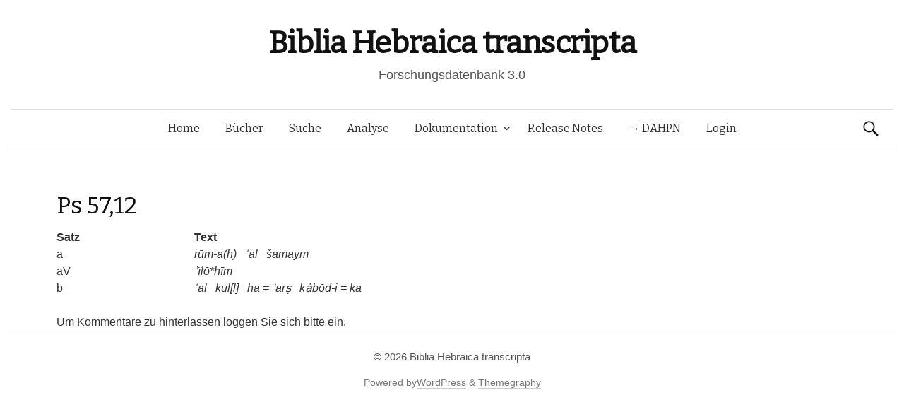

--- FILE ---
content_type: text/css
request_url: https://www.bht.gwi.uni-muenchen.de/wp-content/themes/graphy/style.css?ver=6.9
body_size: 7550
content:
/*
Theme Name: Graphy
Theme URI: http://themegraphy.com/graphy-wordpress-theme/
Author: Takao Utsumi
Author URI: http://themegraphy.com/
Description: Graphy is a WordPress theme for blogs that are designed to have beautiful typography. It is developed using mobile-first responsive design, ensuring that your blog will be no less beautiful when viewed on a smartphone or tablet. Graphy has five widgets available (one sidebar, four footers), and using the sidebar widget also enables you to make a two-column design. In addition, footer widget display is automatically adjusted depending on how many are used. Graphy also supports Customizer, Custom Menu, and Custom Header, enabling flexible configuration.
Version: 1.1.5
License: GNU General Public License v2.0
License URI: http://www.gnu.org/licenses/gpl-2.0.html
Tags: white, light, white, one-column, two-columns, right-sidebar, responsive-layout, custom-background, custom-colors, custom-header, custom-menu, editor-style, featured-images, microformats, post-formats, sticky-post, theme-options, threaded-comments, translation-ready
Text Domain: graphy

Graphy WordPress Theme, Copyright 2014-2015 Takao Utsumi
Graphy is distributed under the terms of the GNU GPL
Graphy is based on Underscores http://underscores.me/, (C) 2012-2015 Automattic, Inc.

Resetting and rebuilding styles have been helped along thanks to the fine work of
Eric Meyer http://meyerweb.com/eric/tools/css/reset/index.html
along with Nicolas Gallagher and Jonathan Neal http://necolas.github.com/normalize.css/
and Blueprint http://www.blueprintcss.org/
*/

/**
 * Table of Contents:
 *
 * =Reset
 * =Global
 * =Main
 * =Layout
 * =Header
 * =Menu
 * =Content
 * =Comments
 * =Navigation
 * =Widgets
 * =Footer
 * =Plugins
 * =Print
 * ----------------------------------------------------------------------------
 */


/* =Reset
-------------------------------------------------------------- */

html, body, div, span, applet, object, iframe,
h1, h2, h3, h4, h5, h6, p, blockquote, pre,
a, abbr, acronym, address, big, cite, code,
del, dfn, em, font, ins, kbd, q, s, samp,
small, strike, strong, sub, sup, tt, var,
dl, dt, dd, ol, ul, li,
fieldset, form, label, legend,
table, caption, tbody, tfoot, thead, tr, th, td {
	border: 0;
	font-family: inherit;
	font-size: 100%;
	font-style: inherit;
	font-weight: inherit;
	margin: 0;
	outline: 0;
	padding: 0;
	vertical-align: baseline;
}
html {
	overflow-y: scroll; /* Keeps page centered in all browsers regardless of content height */
	-webkit-text-size-adjust: 100%; /* Prevents iOS text size adjust after orientation change, without disabling user zoom */
	-ms-text-size-adjust:     100%; /* www.456bereastreet.com/archive/201012/controlling_text_size_in_safari_for_ios_without_disabling_user_zoom/ */
	word-wrap: break-word;
}
body {
	background: #fff;
}
article,
aside,
details,
figcaption,
figure,
footer,
header,
main,
nav,
section {
	display: block;
}
ol, ul {
	list-style: none;
}
table { /* tables still need 'cellspacing="0"' in the markup */
	border-collapse: separate;
	border-spacing: 0;
}
caption, th, td {
	font-weight: normal;
	text-align: left;
}
blockquote:before, blockquote:after,
q:before, q:after {
	content: "";
}
blockquote, q {
	quotes: "" "";
}
a {
	color: inherit;
	text-decoration: none;
}
a:focus {
	outline: thin dotted;
}
a:hover,
a:active {
	outline: 0;
}
a img {
	border: 0;
}


/* =Global
----------------------------------------------- */

/* Base */
body,
button,
input,
select,
textarea {
	color: #333;
	font-family: Lora, Georgia, serif;
	font-size: 16px;
	line-height: 24px;
}
::selection {
	background: #fff9c0;
}
::-moz-selection {
	background: #fff9c0;
}

/* Headings */
h1, h2, h3, h4, h5, h6 {
	clear: both;
	color: #111;
	font-family: Bitter, Georgia, serif;
	letter-spacing: -0.01em;
}
hr {
	background-color: #ddd;
	border: 0;
	height: 1px;
	margin-bottom: 24px;
}

/* Links */
.entry-content a,
.entry-summary a,
.comment-content a,
.comment-respond a,
.navigation a,
.comment-navigation a,
.current-menu-item > a {
	color: #a62425;
}
a:hover {
	color: #b85051;
	transition: color .15s ease-in-out;
}

/* Text elements */
p {
	margin-bottom: 24px;
}
ul, ol {
	margin: 0 0 24px 1.5em;
}
ul {
	list-style: disc;
}
ol {
	list-style: decimal;
}
li > ul,
li > ol {
	margin-bottom: 0;
	margin-left: 1em;
}
dt {
	font-weight: 700;
}
dd {
	margin: 0 0 24px 1em;
}
b, strong {
	font-weight: 700;
}
dfn, cite, em, i {
	font-style: italic;
}
cite {
	border-bottom: dotted 1px #999;
}
blockquote {
	font-style: italic;
	margin-bottom: 24px;
}
address {
	font-style: italic;
	margin-bottom: 24px;
}
pre {
	background: #eee;
	font-family: Consolas, 'Courier New', monospace;
	font-size: 14px;
	line-height: 20px;
	margin-bottom: 24px;
	max-width: 100%;
	overflow: auto;
	padding: 12px;
	word-wrap: normal;
}
code, kbd, tt, var {
	font-family: Consolas, 'Courier New', monospace;
	font-size: 14px;
}
abbr, acronym {
	border-bottom: 1px dotted #666;
	cursor: help;
}
mark, ins {
	background: #fff9c0;
	text-decoration: none;
}
sup,
sub {
	font-size: 75%;
	height: 0;
	line-height: 0;
	position: relative;
	vertical-align: baseline;
}
sup {
	bottom: 1ex;
}
sub {
	top: .5ex;
}
small {
	font-size: 75%;
}
big {
	font-size: 125%;
}
figure {
	margin: 0;
}
table {
	margin-bottom: 24px;
	width: 100%;
}
caption {
	color: #111;
	margin-bottom: 8px;
	text-align: center;
}
th {
	font-weight: 700;
}
img {
	height: auto; /* Make sure images are scaled correctly. */
	max-width: 100%; /* Adhere to container width. */
	vertical-align: middle;
}

/* =Form */
button,
input,
select,
textarea {
	-moz-box-sizing: border-box;
	-webkit-box-sizing: border-box;
	box-sizing: border-box;
	font-size: 100%; /* Corrects font size not being inherited in all browsers */
	margin: 0; /* Addresses margins set differently in IE6/7, F3/4, S5, Chrome */
	max-width: 100%;
	vertical-align: baseline; /* Improves appearance and consistency in all browsers */
	*vertical-align: middle; /* Improves appearance and consistency in all browsers */
}
button,
input {
	line-height: normal; /* Addresses FF3/4 setting line-height using !important in the UA stylesheet */
}
button,
input[type="button"],
input[type="reset"],
input[type="submit"] {
	border: 1px solid #ccc;
	border-color: #ccc #ccc #bbb #ccc;
	border-radius: 3px;
	background: #e6e6e6;
	box-shadow: inset 0 1px 0 rgba(255, 255, 255, 0.5), inset 0 15px 17px rgba(255, 255, 255, 0.5), inset 0 -5px 12px rgba(0, 0, 0, 0.05);
	cursor: pointer; /* Improves usability and consistency of cursor style between image-type 'input' and others */
	-webkit-appearance: button; /* Corrects inability to style clickable 'input' types in iOS */
	font-size: 88%;
	line-height: 1;
	padding: 8px 14px;
	text-shadow: 0 1px 0 rgba(255, 255, 255, 0.8);
}
button:hover,
input[type="button"]:hover,
input[type="reset"]:hover,
input[type="submit"]:hover {
	border-color: #ccc #bbb #aaa #bbb;
	box-shadow: inset 0 1px 0 rgba(255, 255, 255, 0.8), inset 0 15px 17px rgba(255, 255, 255, 0.8), inset 0 -5px 12px rgba(0, 0, 0, 0.02);
}
button:focus,
input[type="button"]:focus,
input[type="reset"]:focus,
input[type="submit"]:focus,
button:active,
input[type="button"]:active,
input[type="reset"]:active,
input[type="submit"]:active {
	border-color: #aaa #bbb #bbb #bbb;
	box-shadow: inset 0 -1px 0 rgba(255, 255, 255, 0.5), inset 0 2px 5px rgba(0, 0, 0, 0.15);
}
input[type="checkbox"],
input[type="radio"] {
	padding: 0; /* Addresses excess padding in IE8/9 */
}
input[type="search"] {
	-webkit-appearance: textfield; /* Addresses appearance set to searchfield in S5, Chrome */
}
input[type="search"]::-webkit-search-decoration { /* Corrects inner padding displayed oddly in S5, Chrome on OSX */
	-webkit-appearance: none;
}
button::-moz-focus-inner,
input::-moz-focus-inner { /* Corrects inner padding and border displayed oddly in FF3/4 www.sitepen.com/blog/2008/05/14/the-devils-in-the-details-fixing-dojos-toolbar-buttons/ */
	border: 0;
	padding: 0;
}
input[type="text"],
input[type="email"],
input[type="url"],
input[type="password"],
input[type="search"],
textarea {
	border: 1px solid #ccc;
	color: #666;
	margin-top: 8px;
	padding: 8px;
}
input[type="text"]:focus,
input[type="email"]:focus,
input[type="url"]:focus,
input[type="password"]:focus,
input[type="search"]:focus,
textarea:focus {
	color: #333;
}
textarea {
	overflow: auto; /* Removes default vertical scrollbar in IE6/7/8/9 */
	vertical-align: top; /* Improves readability and alignment in all browsers */
	width: 100%;
}

/* Media */
embed,
iframe,
object {
	max-width: 100%; /* Make sure embeds and iframes fit their containers */
}

/* Text meant only for screen readers */
.screen-reader-text {
	clip: rect(1px, 1px, 1px, 1px);
	position: absolute !important;
}
.screen-reader-text:hover,
.screen-reader-text:active,
.screen-reader-text:focus {
	background-color: #f1f1f1;
	border-radius: 3px;
	box-shadow: 0 0 2px 2px rgba(0, 0, 0, 0.6);
	clip: auto !important;
	color: #21759b;
	display: block;
	font-size: 14px;
	font-weight: bold;
	height: auto;
	left: 5px;
	line-height: normal;
	padding: 15px 23px 14px;
	text-decoration: none;
	top: 5px;
	width: auto;
	z-index: 100000; /* Above WP toolbar */
}

/* Clearing */
.clear:before,
.clear:after,
.entry-content:before,
.entry-content:after,
.comment-content:before,
.comment-content:after,
.site-content:before,
.site-content:after,
.footer-widget:before,
.footer-widget:after {
	content: '';
	display: table;
}
.clear:after,
.entry-content:after,
.comment-content:after,
.site-content:after,
.footer-widget:after {
	clear: both;
}


/* =Main
----------------------------------------------- */

/* Headings */
.entry-content h1, .comment-content h1 {
	font-size: 26px;
	line-height: 32px;
	margin-bottom: 24px;
	margin-top: 48px;
}
.entry-content h2, .comment-content h2 {
	font-size: 22px;
	line-height: 28px;
	margin-bottom: 24px;
	margin-top: 48px;
}
.entry-content h3, .comment-content h3 {
	font-size: 18px;
	line-height: 24px;
	margin-bottom: 24px;
	margin-top: 24px;
}
.entry-content h4, .comment-content h4 {
	font-size: 16px;
	line-height: 20px;
	margin-bottom: 12px;
	margin-top: 24px;
}
.entry-content h5, .comment-content h5 {
	font-size: 14px;
	line-height: 18px;
	margin-bottom: 12px;
	margin-top: 24px;
}
.entry-content h6, .comment-content h6 {
	font-size: 12px;
	line-height: 16px;
	margin-bottom: 0;
	margin-top: 24px;
}

/* Links */
.entry-content a, .entry-summary a, .comment-content a {
	text-decoration: underline;
}
.entry-content cite a, .comment-content cite a {
	text-decoration: none;
}

/* Text elements */
.entry-content blockquote, .comment-content blockquote {
	padding: 24px 0 1px 30px;
	position: relative;
}
.entry-content blockquote:before, .comment-content blockquote:before {
	color: #ccc;
	content: "\201C";
	font-family: Georgia, serif;
	font-size: 60px;
	left: -5px;
	line-height: 1;
	position: absolute;
	top: 0;
}
.entry-content table, .comment-content table {
	border-top: solid 1px #ddd;
	font-size: 14px;
	line-height: 22px;
}
.entry-content th, .comment-content th,
.entry-content td, .comment-content td {
	border-bottom: solid 1px #ddd;
	padding: 11px 11px 11px 0;
}
.entry-content img {
 	margin-top: 32px;
}
.entry-content p img:only-child {
 	margin-top: 8px;
}

@media screen and (min-width: 780px) {
	/* Base */
	.entry-content , .entry-summary {
		font-size: 17px;
		line-height: 28px;
	}
	.comment-content {
		font-size: 16px;
	}

	/* Headings */
	.entry-content h1 {
		font-size: 34px;
		line-height: 44px;
		margin-bottom: 28px;
		margin-top: 56px;
	}
	.entry-content h2 {
		font-size: 28px;
		line-height: 36px;
		margin-bottom: 28px;
		margin-top: 56px;
	}
	.entry-content h3 {
		font-size: 24px;
		line-height: 30px;
		margin-bottom: 28px;
		margin-top: 42px;
	}
	.entry-content h4 {
		font-size: 22px;
		line-height: 28px;
		margin-bottom: 28px;
		margin-top: 28px;
	}
	.entry-content h5 {
		font-size: 20px;
		line-height: 26px;
		margin-bottom: 14px;
		margin-top: 28px;
	}
	.entry-content h6 {
		font-size: 18px;
		line-height: 24px;
		margin-bottom: 7px;
		margin-top: 28px;
	}

	/* Text elements */
	.entry-content hr,
	.entry-content p,
	.entry-content ul,
	.entry-content ol,
	.entry-content dd,
	.entry-content blockquote,
	.entry-content address,
	.entry-content pre,
	.entry-content table {
		margin-bottom: 28px;
	}
	.entry-content ul, .entry-content ol {
		margin-left: 2em;
	}
	.entry-content li > ul,
	.entry-content li > ol {
		margin-bottom: 0;
		margin-left: 1.5em;
	}
	.entry-content dd {
		margin-left: 2em;
	}
	.entry-content blockquote {
		padding: 28px 0 1px 45px;
	}
	.entry-content blockquote:before {
		font-size: 90px;
	}
	.entry-content pre {
		font-size: 15px;
	}
	.entry-content code, .entry-content kbd, .entry-content tt, .entry-content var {
		font-size: 15px;
	}
	.entry-content table {
		font-size: 15px;
		line-height: 24px;
	}
	.entry-content th,
	.entry-content td {
		padding: 12px;
	}
}

/* Alignment */
.aligncenter,
.alignleft,
.alignright {
	margin-bottom: 24px;
}
.aligncenter {
	clear: both;
	display: block;
	margin-right: auto;
	margin-left: auto;
}
.alignleft {
	display: inline;
	float: left;
	margin-right: 24px;
}
.alignright {
	display: inline;
	float: right;
	margin-left: 24px;
}
@media screen and (min-width: 1180px) {
	.no-sidebar .alignleft {
		margin-left: -100px;
	}
	.no-sidebar .alignright {
		margin-right: -100px;
	}
}

/* Caption */
.wp-caption {
	color: #777;
	font-size: 94%;
	font-style: italic;
	margin-bottom: 24px;
	width: auto !important;
}
.wp-caption img[class*="wp-image-"] {
	display: block;
	margin: 6px auto 0;
}
.wp-caption-text {
	text-align: center;
}
.wp-caption .wp-caption-text {
	margin: 12px 0;
}

/* Smiley */
.page-content img.wp-smiley,
.entry-content img.wp-smiley,
.comment-content img.wp-smiley {
	border: none;
	margin-bottom: 0;
	margin-top: 0;
	padding: 0;
}


/* =Layout
----------------------------------------------- */

.site {
	margin: 0 auto;
	padding: 0 15px;
}
.site-branding,
.site-content,
.footer-widget,
.site-info {
	max-width: 700px;
	margin: 0 auto;
}

@media screen and (min-width: 960px) {
	.site {
		max-width: 1040px;
	}
	.has-sidebar .site-content,
	.footer-widget {
		max-width: 900px;
		margin: 0 auto;
	}
	.has-sidebar .content-area {
		border-right: solid 1px #ddd;
		float: left;
		margin-right: 44px;
		padding-right: 44px;
		width: 570px;
	}
	.has-sidebar .sidebar-area {
		float: left;
		width: 240px;
	}
	.footer-widget .widget-area {
		float: left;
		width: 240px;
	}
	.footer-4 .footer-widget .widget-area {
		margin-left: 6%;
		width: 20.5%;
	}
	.footer-3 .footer-widget .widget-area {
		margin-left: 8%;
		width: 28%;
	}
	.footer-2 .footer-widget .widget-area {
		margin-left: 8%;
		width: 46%;
	}
	.footer-1 .footer-widget .widget-area {
		width: 100%;
	}
	.footer-widget .widget-area:first-child {
		margin-left: 0;
	}
}

@media screen and (min-width: 1180px) {
	.site {
		max-width: 1260px;
	}
	.has-sidebar .site-content,
	.has-sidebar .footer-widget,
	.page-template-nosidebar-php .footer-widget {
		max-width: 1120px;
	}
	.has-sidebar .content-area {
		margin-right: 59px;
		padding-right: 59px;
		width: 700px;
	}
	.has-sidebar .sidebar-area {
		width: 300px;
	}
}


/* =Header
----------------------------------------------- */

.site-header {
	margin-bottom: 36px;
	text-align: center;
}
.site-branding {
	margin: 0 auto;
	padding: 12px 0 24px;
}
.site-logo {
	margin-bottom: 2px;
}
.site-logo a:hover {
	opacity: 0.8;
	transition: opacity .15s ease-in-out;
}
.site-logo img {
	zoom: 66%;
}
.border-radius .site-logo img {
	border-radius: 50%;
}
.site-title {
	font-size: 30px;
	font-weight: 700;
	line-height: 38px;
	margin-bottom: 4px;
	margin-top: 6px;
}
.site-title a:hover {
	color: #555;
}
.site-description {
	color: #555;
	font-size: 15px;
}
.header-image {
	margin: 36px -15px 0 -15px;
	max-height: 350px;
	overflow: hidden;
}
.header-image img {
	width: 140%;
	margin-left: -20%;
	max-width: 140%;
}

@media screen and (min-width: 780px) {
	.site-branding {
		padding: 30px 0 36px;
	}
	.site-logo img {
		zoom: 1;
	}
	.site-header {
		margin-bottom: 60px;
	}
	.site-title {
		font-size: 43px;
		line-height: 50px;
		margin-bottom: 8px;
	}
	.site-description {
		font-size: 18px;
	}
	.header-image {
		margin: 36px 0 0 0;
	}
	.header-image img {
		width: 100%;
		margin-left: 0;
		max-width: 100%;
	}
}


/* =Menu
----------------------------------------------- */

.main-navigation-wrapper {
	border-bottom: solid 1px #ddd;
}
.main-navigation {
	font-family: Bitter, Georgia, serif;
	letter-spacing: -0.01em;
	position: relative;
}
.main-navigation ul {
	list-style: none;
	margin: 0;
}
.site-header .search-form {
	position: absolute;
	right: 15px;
	top: 0;
}
.site-header .search-field {
	background: url( "images/search-icon.png" ) 5px center no-repeat;
	background-size: 24px 24px;
	border: none;
	cursor: pointer;
	height: 38px;
	margin: 6px 0 4px;
	padding: 0 0 0 34px;
	position: relative;
	width: 1px;
}
@media (-webkit-min-device-pixel-ratio: 2), (min-resolution: 192dpi) {
	.site-header .search-field {
		background-image: url( "images/search-icon@2x.png" );
	}
}
.site-header .search-field:focus {
	background-color: #fff;
	border: 1px solid #ddd;
	cursor: text;
	max-width: 100%;
	outline: 0;
	width: 240px;
}
.site-header .search-submit {
	display: none;
}
.ie8 .site-header .search-form input {
	padding-top: 8px;
}

@media screen and (max-width: 779px) {
	.menu-toggle {
		border-top: solid 1px #ddd;
		cursor: pointer;
	}
	.main-navigation {
		font-size: 15px;
		text-align: left;
	}
	.main-navigation ul {
		display: none;
	}
	.main-navigation.toggled ul {
		display: block;
	}
	.main-navigation h1 {
		padding: 12px 15px;
	}
	.main-navigation h1:hover {
		opacity: 0.8;
		transition: opacity .15s ease-in-out;
	}
	.main-navigation h1:before {
		content: '\f419';
		display: inline-block;
		-webkit-font-smoothing: antialiased;
		font: normal 16px/1 Genericons;
		margin-right: 10px;
		vertical-align: middle;
	}
	.main-navigation a {
		border-top: solid 1px #ddd;
		display: block;
		padding: 12px 15px;
	}
	.main-navigation ul ul a {
		padding-left: 30px;	
	}
	.main-navigation ul ul ul a {
		padding-left: 45px;	
	}
	.main-navigation ul ul ul ul a {
		padding-left: 60px;	
	}
}

@media screen and (min-width: 780px) {
	.menu-toggle {
		display: none;
	}
	.main-navigation {
		font-size: 16px;
		line-height: 54px;
	}
	.main-navigation div.menu > ul,
	.main-navigation ul.menu {
		border-top: solid 1px #ddd;
		padding: 0 30px;
	}
	.main-navigation li {
		position: relative;
	}
	.main-navigation div.menu > ul > li.page_item_has_children > a,
	.main-navigation ul.menu > li.page_item_has_children > a,
	.main-navigation div.menu > ul > li.menu-item-has-children > a,
	.main-navigation ul.menu > li.menu-item-has-children > a {
		padding-right: 24px;
	}
	.main-navigation div.menu > ul > li.page_item_has_children > a:before,
	.main-navigation ul.menu > li.page_item_has_children > a:before,
	.main-navigation div.menu > ul > li.menu-item-has-children > a:before,
	.main-navigation ul.menu > li.menu-item-has-children > a:before {
		content: '\f431';
		display: inline-block;
		-webkit-font-smoothing: antialiased;
		font: normal 16px/1 Genericons;
		position: absolute;
		right: 3px;
		top: 18px;
	}
	.main-navigation div.menu > ul,
	.main-navigation ul.menu {
		letter-spacing: -.40em;
	}
	.main-navigation div.menu > ul > li,
	.main-navigation ul.menu > li {
		display: inline-block;
		letter-spacing: normal;
	}
	.main-navigation li a {
		display: block;
		padding: 0 18px;
	}
	.main-navigation ul ul {
		background-color: #fff;
		box-shadow: 0 0 3px #ccc;
		left: -9999px;
		opacity: 0;
		position: absolute;
		text-align: left;
		top: auto;
		transition: opacity .15s ease-in-out;
		width: 200px;
		z-index: 99999;
	}
	.main-navigation ul li:hover > ul {
		left: 0;
		opacity: 1;
	}
	.main-navigation ul ul ul {
		top: 0;
	}
	.main-navigation ul ul li:hover > ul {
		left: 100%;
		opacity: 1;
	}
	.main-navigation ul ul li a {
		border-top: 1px solid #ddd;
		line-height: 26px;
		padding-bottom: 10px;
		padding-top: 10px;
	}
	.main-navigation  ul ul li.page_item_has_children > a:before,
	.main-navigation  ul ul li.menu-item-has-children > a:before {
		content: ">";
		display: inline-block;
		position: absolute;
		right: 5px;
		top: 8px;
	}
	.site-header .search-field {
		margin: 9px 0 7px;
		transition: width .4s ease, background .4s ease;
	}
}


/* =Content
----------------------------------------------- */

/* Base */
.content-area,
.sidebar-area {
	margin-bottom: 60px;
}
.hentry {
	background: url("images/line.png") no-repeat center bottom;
	margin-bottom: 48px;
	padding-bottom: 24px;
}
.has-sidebar .hentry {
	background: url("images/line.png") no-repeat left bottom;
}
.single .hentry,
.page .hentry {
	background: none;
	margin-bottom: 60px;
	padding-bottom: 0;
}

/* Entry Header */
.entry-header {
	margin-bottom: 24px;
}
.entry-title {
	font-size: 26px;
	line-height: 34px;
	margin-bottom: 8px;
	text-align: center;
}
.entry-title a {
	color: #111;
}
.entry-title a:hover {
	color: #555;
}
.entry-meta {
	color: #777;
	font-size: 14px;
	text-align: center;
}
.entry-meta a {
	border-bottom: solid 1px #ccc;
	color: #777;
}
.entry-meta a:hover {
	color: #333;
}
.entry-meta {
	margin-bottom: 24px;
}
.post-thumbnail {
	margin-bottom: 24px;
	text-align: center;
}
.post-thumbnail a:hover {
	opacity: 0.8;
	transition: opacity .15s ease-in-out;
}
.has-sidebar .entry-title,
.has-sidebar .entry-meta,
.has-sidebar .post-thumbnail {
	text-align: left;
}
.entry-content {
	margin-bottom: 24px;
}
@media screen and (min-width: 780px) {
	.entry-title {
		font-size: 34px;
		line-height: 42px;
		margin-bottom: 12px;
	}
	.entry-meta {
		font-size: 16px;
	}
}
@media screen and (min-width: 960px) {
	.no-sidebar .post-thumbnail {
		margin-left: -50px;
		margin-right: -50px;
	}
}

/* Sticky Post */
.no-sidebar .sticky .entry-title:before {
	color: #999;
	content: '\f308';
	display: block;
	-webkit-font-smoothing: antialiased;
	font: normal 32px/1 Genericons;
	margin-bottom: 8px;
	text-align: center;
}
.has-sidebar .sticky .entry-title:after {
	color: #999;
	content: '\f308';
	display: inline-block;
	-webkit-font-smoothing: antialiased;
	font: normal 26px/1 Genericons;
	margin-left: 5px;
	vertical-align: text-top;
}

/* Entry Summary */
.entry-summary {
	margin-bottom: 24px;
}
.continue-reading {
	text-transform: uppercase;
}

/* Page Links */
.page-links {
	clear: both;
	margin: 0 0 24px;
}

/* Archive */
.page-header {
	margin-bottom: 36px;
}
.page-title {
	font-size: 22px;
	line-height: 30px;
}

/* Hide Title */
.format-aside .entry-title,
.format-image .entry-title,
.format-link .entry-title,
.format-quote .entry-title {
	display: none;
}

/* Link */
.format-link .entry-content a {
	font-style: italic;
}

/* Quote */
.format-quote .entry-content blockquote {
	font-size: 20px;
	line-height: 32px;
}
.format-quote .entry-content cite {
	display: inline-block;
	margin-top: 12px;
}
@media screen and (min-width: 780px) {
	.format-quote .entry-content blockquote {
		font-size: 24px;
		line-height: 36px;
	}
}

/* Status */
.format-status .entry-content {
	font-size: 18px;
	line-height: 28px;
}
@media screen and (min-width: 780px) {
	.format-status .entry-content {
		font-size: 19px;
		line-height: 32px;
	}
}

/* Gallery */
.gallery {
	display: table;
	margin: 0 auto 24px;
}
.gallery dl {
	float: left;
}
.gallery dt {
	margin-bottom: 10px;
	margin-right: 10px;
}
.gallery .gallery-caption {
	display: none;
}
.gallery-columns-1 .gallery-item {
	width: 100%;
}
.gallery-columns-2 .gallery-item {
	width: 50%;
}
.gallery-columns-3 .gallery-item {
	width: 33%;
}
.gallery-columns-4 .gallery-item {
	width: 25%;
}
.gallery-columns-5 .gallery-item {
	width: 20%;
}
.gallery-columns-6 .gallery-item {
	width: 16.6%;
}
.gallery-columns-7 .gallery-item {
	width: 14.2%;
}
.gallery-columns-8 .gallery-item {
	width: 12.5%;
}
.gallery-columns-9 .gallery-item {
	width: 11.1%;
}


/* =Comments
----------------------------------------------- */

/* Base */
.comments-area {
	margin-top: 48px;
}

/* Comment Header */
.comments-title,
.comment-reply-title {
	font-size: 18px;
	margin-bottom: 24px;
}
@media screen and (min-width: 780px) {
	.comments-title,
	.comment-reply-title {
		font-size: 22px;
		line-height: 28px;
	}
}

/* Comment Structure */
.comment-list {
	border-bottom: 1px solid #ddd;
	list-style: none;
	margin: 0 0 24px 0;
}
.comment-list .children {
	list-style: none;
	margin-left: 28px;
}
.comment-list .comment-body {
	border-top: 1px solid #ddd;
	padding: 24px 15px;
	position: relative;
}
.has-avatars .comment .comment-body {
	padding-left: 72px;
}
.bypostauthor > .comment-body {
	background: #f8f8f8;
}

/* Comment Meta */
.comment-author {
	font-size: 16px;
	font-weight: 700;
	margin-bottom: 2px;
}
.comment-author a {
	color: #333;
}
.comment-author a:hover {
	color: #555;
}
.comment-author .avatar {
	height: 42px;
	left: 15px;
	position: absolute;
	top: 28px;
	width: 42px;
}
.comment-author .says {
	display: none;
}
.comment-metadata {
	font-size: 14px;
	line-height: 20px;
	margin-bottom: 12px;
}
.comment-metadata a,
a.comment-edit-link {
	color: #777;
}
.comment-metadata a:hover,
a.comment-edit-link:hover {
	color: #333;
}
.comment-edit-link {
	margin-left: 15px;
}

/* Comment Body */
.comment-body .reply a {
	color: #777;
	font-size: 14px;
}
.comment-body .reply a:hover {
	color: #333;
}
.comment-body .reply a:before {
	content: "\f412";
	display: inline-block;
	-webkit-font-smoothing: antialiased;
	font: normal 13px/1 Genericons;
	margin-right: 3px;
	text-decoration: inherit;
	vertical-align: middle;
}

.comment-awaiting-moderation {
	color: #777;
}

/* Comment Form */
.comment-respond {
	padding-top: 24px;
	margin-bottom: 48px;
}
.comment-respond a {
	text-decoration: underline;
}
#commentform label {
	display: block;
}


/* =Navigation
----------------------------------------------- */

/* Post Navigation */
.post-navigation h2 {
	color: #777;
	font-size: 14px;
	text-transform: uppercase;
}
.post-navigation a {
	text-decoration: underline;
}
.post-navigation .nav-previous {
	margin-bottom: 24px;
}
.post-navigation .nav-next {
	text-align: right;
	margin-bottom: 24px;
}
@media screen and (min-width: 780px) {
	.post-navigation h2 {
		font-size: 15px;
	}
	.post-navigation {
		overflow: hidden;
	}
	.post-navigation .nav-previous {
		float: left;
		width: 45%;
	}
	.post-navigation .nav-next {
		float: right;
		width: 45%;	
	}
}

/* Paging Navigation */
.paging-navigation {
	overflow: hidden;
	text-transform: uppercase;
}
.paging-navigation a {
	text-decoration: underline;
}
.paging-navigation .nav-previous {
	float: left;
	width: 50%;
}
.paging-navigation .nav-next {
	float: right;
	text-align: right;
	width: 50%;
}

/* Comment Navigation */
.comment-navigation {
	margin-bottom: 24px;
	overflow: hidden;
	text-transform: uppercase;
}
.comment-navigation a {
	text-decoration: underline;
}
.comment-navigation .nav-previous {
	float: left;
	width: 50%;
}
.comment-navigation .nav-next {
	float: right;
	text-align: right;
	width: 50%;
}


/* =Widgets
----------------------------------------------- */

/* Base */
.widget {
	color: #555;
	font-size: 14px;
	line-height: 22px;
	margin-bottom: 48px;
}
@media screen and (min-width: 780px) {
	.widget {
		font-size: 15px;
		line-height: 24px;
	}
}

/* Heading */
.widget h1 {
	font-size: 16px;
	margin-bottom: 12px;
}
@media screen and (min-width: 780px) {
	.widget h1 {
		font-size: 17px;
	}
}

/* List */
.widget ul {
	list-style: none;
	margin-left: 1.5em;
}
.widget ul li {
	line-height: 20px;
	padding-bottom: 2px;
	padding-top: 2px;
}
.widget ul li li:last-child {
	padding-bottom: 0;
}
.widget ul li:before {
	content: '\f428';
	display: inline-block;
	-webkit-font-smoothing: antialiased;
	font: normal 16px/1 Genericons;
	left: -1.2em;
	position: relative;
	top: 0.21em;
	width: 0;
}
@media screen and (min-width: 780px) {
	.widget ul li {
		line-height: 22px;
	}
}

/* Meta */
.widget_recent_entries .post-date,
.widget_rss .rss-date {
	color: #999;
	display: block;
	font-size: 13px;
}
.widget_rss .rssSummary,
.widget_rss cite {
	color: #777;
	font-size: 13px;
}
@media screen and (min-width: 780px) {
	.widget_recent_entries .post-date,
	.widget_rss .rss-date {
		font-size: 14px;
	}
	.widget_rss .rssSummary,
	.widget_rss cite {
		font-size: 14px;
	}
}

/* Text */
.textwidget a {
	text-decoration: underline;
}

/* Search */
.widget_search input[type="search"] {
	max-width: 300px;
	width: 100%;
}
.widget_search .search-submit {
	display: none;
}

/* Recent Comments */
.widget_recent_comments a {
	text-decoration: underline;
}

/* Calendar */
.widget_calendar table {
	max-width: 300px;
	line-height: 28px;
}
.widget_calendar td,
.widget_calendar th {
	text-align: center;
}
.widget_calendar thead th {
	border-bottom: double 3px #ddd;
	border-top: solid 1px #ddd;
	padding: 3px 0;
}
.widget_calendar tbody td {
	border-bottom: solid 1px #eee;
}
.widget_calendar tbody td a {
	background-color: #eee;
	display: block;
	text-decoration: underline;
}
.widget_calendar tbody td a:hover {
	background-color: #f6f6f6;
}
.widget_calendar tfoot td {
	padding-top: 8px; 
}
.widget_calendar tfoot td a {
	text-decoration: underline;
}
.widget_calendar tfoot td#prev {
	text-align: left;
}
.widget_calendar tfoot td#next {
	text-align: right;
}


/* =Footer
----------------------------------------------- */

/* Base */
.site-footer {
	border-top: solid 1px #ddd;
}

/* Footer Widget */
.footer-area {
	border-bottom: solid 1px #ddd;
	margin-top: 48px;
}

/* Footer Info */
.site-info {
	color: #555;
	margin: 24px auto;
	text-align: center;
}
.site-copyright {
	font-size: 14px;
	margin-bottom: 12px;
}
.site-copyright a:hover {
	color: #111;
}
.site-credit {
	color: #777;
	font-size: 13px;
}
.site-credit a {
	border-bottom: solid 1px #ccc;
}
.site-credit a:hover {
	color: #333;
}
@media screen and (min-width: 780px) {
	.site-copyright {
		font-size: 15px;
	}
	.site-credit {
		font-size: 14px;
	}
}


/* =Plugins
----------------------------------------------- */

/* Jetpack Infinite Scroll */
.infinite-scroll .paging-navigation {
	display: none;
}
.infinite-loader {
	margin: 0 auto;
	width: 25px;
}
#infinite-handle {
	text-align:center;
}
#infinite-handle span {
	background: #333;
	border-radius: 0;
	color: #eee;
	cursor: pointer;
	font-size: 15px;
	padding: 9px 24px 8px;
	text-align: center;
}
#infinite-handle span:hover {
	background: #666;
}
@media screen and (min-width: 780px) {
	#infinite-handle span {
		font-size: 16px;
	}
}

/* Jetpack Widgets */
#subscribe-email input {
	margin-top: 0;
	max-width: 300px;
	padding: 8px;
	width: 100%;
}
.widget_jetpack_display_posts_widget h4 {
	margin-bottom: 12px;
}
.widget_jetpack_display_posts_widget img {
	margin-bottom: 12px;
}
.widget_jetpack_display_posts_widget p {
	line-height: 22px;
}
.grofile-thumbnail {
	max-width: 150px;
}

/* Contact Form 7 */
.wpcf7-list-item-label {
	font-size: 94%;
}
.wpcf7-file {
	border: solid 1px #ddd;
	padding: 5px;
}


/* =Print
----------------------------------------------- */

@media print {
	body {
		background: none !important;
		color: #000;
		font-size: 10pt;
	}
	.main-navigation,
	.comments-area .comment-edit-link,
	.comments-area .reply,
	.comment-respond,
	.navigation,
	.sidebar-area,
	.footer-area {
		display: none;
	}
	.site {
		padding: 0;
	}
	.site-content {
		max-width: 100%;
	}
}

